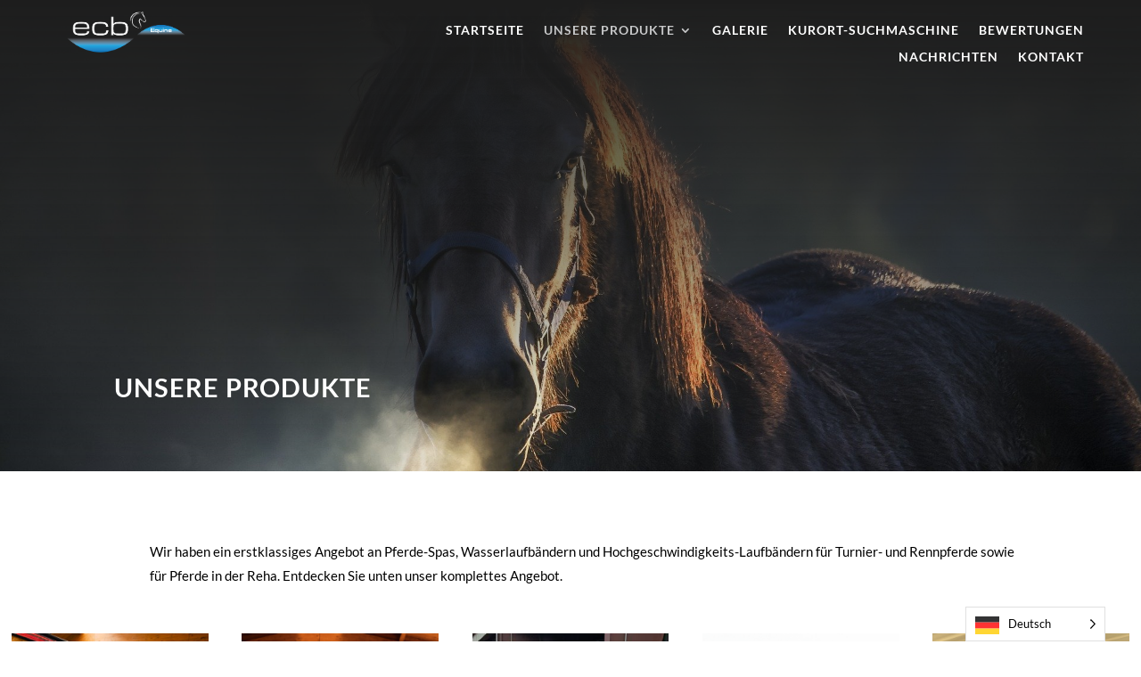

--- FILE ---
content_type: text/css
request_url: https://equinespa.com/wp-content/et-cache/22/et-divi-dynamic-tb-67-tb-58-22-late.css?ver=1767007746
body_size: -266
content:
@font-face{font-family:ETmodules;font-display:block;src:url(//equinespa.com/wp-content/themes/Divi/core/admin/fonts/modules/social/modules.eot);src:url(//equinespa.com/wp-content/themes/Divi/core/admin/fonts/modules/social/modules.eot?#iefix) format("embedded-opentype"),url(//equinespa.com/wp-content/themes/Divi/core/admin/fonts/modules/social/modules.woff) format("woff"),url(//equinespa.com/wp-content/themes/Divi/core/admin/fonts/modules/social/modules.ttf) format("truetype"),url(//equinespa.com/wp-content/themes/Divi/core/admin/fonts/modules/social/modules.svg#ETmodules) format("svg");font-weight:400;font-style:normal}

--- FILE ---
content_type: text/css
request_url: https://equinespa.com/wp-content/et-cache/22/et-core-unified-22.min.css?ver=1767007745
body_size: -385
content:
.et_mobile_menu{width:112%;margin-left:-6}

--- FILE ---
content_type: text/css
request_url: https://equinespa.com/wp-content/et-cache/22/et-core-unified-tb-67-tb-58-deferred-22.min.css?ver=1767007746
body_size: 370
content:
.et_pb_section_1.et_pb_section{background-color:rgba(199,200,201,0)!important}.et_pb_text_0{border-left-color:#6E9AB7;padding-left:40px!important}.et_pb_row_1,body #page-container .et-db #et-boc .et-l .et_pb_row_1.et_pb_row,body.et_pb_pagebuilder_layout.single #page-container #et-boc .et-l .et_pb_row_1.et_pb_row,body.et_pb_pagebuilder_layout.single.et_full_width_page #page-container #et-boc .et-l .et_pb_row_1.et_pb_row{width:98%;max-width:2371px}.et_pb_column_1,.et_pb_column_2,.et_pb_column_3,.et_pb_column_4,.et_pb_column_5{overflow-x:hidden;overflow-y:hidden}.et_pb_image_0,.et_pb_image_1,.et_pb_image_2,.et_pb_image_3,.et_pb_image_4{margin-bottom:0px!important;text-align:left;margin-left:0}.et_pb_divider_0,.et_pb_divider_1,.et_pb_divider_2,.et_pb_divider_3,.et_pb_divider_4{background-color:rgba(10,62,91,0.61);height:100%;width:100%;position:absolute!important;top:0px;bottom:auto;left:0px;right:auto}.et_pb_text_1 h1,.et_pb_text_2 h1,.et_pb_text_3 h1,.et_pb_text_4 h1,.et_pb_text_5 h1,.et_pb_text_6 h1,.et_pb_text_7 h1,.et_pb_text_8 h1,.et_pb_text_9 h1,.et_pb_text_10 h1{font-weight:600}.et_pb_text_1 h2,.et_pb_text_2 h2,.et_pb_text_3 h2,.et_pb_text_4 h2,.et_pb_text_5 h2,.et_pb_text_6 h2,.et_pb_text_7 h2,.et_pb_text_8 h2,.et_pb_text_9 h2,.et_pb_text_10 h2{font-weight:600;font-size:16px;color:#FFFFFF!important;text-align:center}.et_pb_text_1,.et_pb_text_3,.et_pb_text_5,.et_pb_text_7,.et_pb_text_9{width:100%;max-width:85%;position:absolute!important;top:10%;bottom:auto;left:50%;right:auto;transform:translateX(-50%)}.et_pb_text_2.et_pb_text,.et_pb_text_4.et_pb_text,.et_pb_text_6.et_pb_text,.et_pb_text_8.et_pb_text,.et_pb_text_10.et_pb_text{color:#FFFFFF!important}.et_pb_text_2,.et_pb_text_4,.et_pb_text_6,.et_pb_text_8,.et_pb_text_10{font-size:12px;width:100%;max-width:85%;position:absolute!important;top:50%;bottom:auto;left:50%;right:auto;transform:translateX(-50%) translateY(-50%)}body #page-container .et_pb_section .et_pb_button_0,body #page-container .et_pb_section .et_pb_button_1,body #page-container .et_pb_section .et_pb_button_2,body #page-container .et_pb_section .et_pb_button_3,body #page-container .et_pb_section .et_pb_button_4{color:#FFFFFF!important;border-radius:0px;font-size:16px;font-weight:600!important;text-transform:uppercase!important;background-color:#6E9AB7}body #page-container .et_pb_section .et_pb_button_0:after,body #page-container .et_pb_section .et_pb_button_1:after,body #page-container .et_pb_section .et_pb_button_2:after,body #page-container .et_pb_section .et_pb_button_3:after,body #page-container .et_pb_section .et_pb_button_4:after{font-size:1.6em}body.et_button_custom_icon #page-container .et_pb_button_0:after,body.et_button_custom_icon #page-container .et_pb_button_1:after,body.et_button_custom_icon #page-container .et_pb_button_2:after,body.et_button_custom_icon #page-container .et_pb_button_3:after,body.et_button_custom_icon #page-container .et_pb_button_4:after{font-size:16px}.et_pb_button_0_wrapper,.et_pb_button_1_wrapper,.et_pb_button_2_wrapper,.et_pb_button_3_wrapper,.et_pb_button_4_wrapper{position:absolute!important;bottom:10%;top:auto;left:50%;right:auto}.et_pb_button_0_wrapper a,.et_pb_button_1_wrapper a,.et_pb_button_2_wrapper a,.et_pb_button_3_wrapper a,.et_pb_button_4_wrapper a{transform:translateX(-50%)}.et_pb_button_0,.et_pb_button_1,.et_pb_button_2,.et_pb_button_3,.et_pb_button_4{min-width:13em}.et_pb_button_0,.et_pb_button_0:after,.et_pb_button_1,.et_pb_button_1:after,.et_pb_button_2,.et_pb_button_2:after,.et_pb_button_3,.et_pb_button_3:after,.et_pb_button_4,.et_pb_button_4:after{transition:all 300ms ease 0ms}@media only screen and (max-width:980px){.et_pb_text_0{border-left-color:#6E9AB7}.et_pb_image_0 .et_pb_image_wrap img,.et_pb_image_1 .et_pb_image_wrap img,.et_pb_image_2 .et_pb_image_wrap img,.et_pb_image_3 .et_pb_image_wrap img,.et_pb_image_4 .et_pb_image_wrap img{width:auto}body #page-container .et_pb_section .et_pb_button_0:after,body #page-container .et_pb_section .et_pb_button_1:after,body #page-container .et_pb_section .et_pb_button_2:after,body #page-container .et_pb_section .et_pb_button_3:after,body #page-container .et_pb_section .et_pb_button_4:after{display:inline-block;opacity:0}body #page-container .et_pb_section .et_pb_button_0:hover:after,body #page-container .et_pb_section .et_pb_button_1:hover:after,body #page-container .et_pb_section .et_pb_button_2:hover:after,body #page-container .et_pb_section .et_pb_button_3:hover:after,body #page-container .et_pb_section .et_pb_button_4:hover:after{opacity:1}}@media only screen and (max-width:767px){.et_pb_text_0{border-left-color:#6E9AB7}.et_pb_image_0 .et_pb_image_wrap img,.et_pb_image_1 .et_pb_image_wrap img,.et_pb_image_2 .et_pb_image_wrap img,.et_pb_image_3 .et_pb_image_wrap img,.et_pb_image_4 .et_pb_image_wrap img{width:auto}body #page-container .et_pb_section .et_pb_button_0:after,body #page-container .et_pb_section .et_pb_button_1:after,body #page-container .et_pb_section .et_pb_button_2:after,body #page-container .et_pb_section .et_pb_button_3:after,body #page-container .et_pb_section .et_pb_button_4:after{display:inline-block;opacity:0}body #page-container .et_pb_section .et_pb_button_0:hover:after,body #page-container .et_pb_section .et_pb_button_1:hover:after,body #page-container .et_pb_section .et_pb_button_2:hover:after,body #page-container .et_pb_section .et_pb_button_3:hover:after,body #page-container .et_pb_section .et_pb_button_4:hover:after{opacity:1}}

--- FILE ---
content_type: text/css
request_url: https://equinespa.com/wp-content/et-cache/22/et-divi-dynamic-tb-67-tb-58-22-late.css
body_size: -269
content:
@font-face{font-family:ETmodules;font-display:block;src:url(//equinespa.com/wp-content/themes/Divi/core/admin/fonts/modules/social/modules.eot);src:url(//equinespa.com/wp-content/themes/Divi/core/admin/fonts/modules/social/modules.eot?#iefix) format("embedded-opentype"),url(//equinespa.com/wp-content/themes/Divi/core/admin/fonts/modules/social/modules.woff) format("woff"),url(//equinespa.com/wp-content/themes/Divi/core/admin/fonts/modules/social/modules.ttf) format("truetype"),url(//equinespa.com/wp-content/themes/Divi/core/admin/fonts/modules/social/modules.svg#ETmodules) format("svg");font-weight:400;font-style:normal}